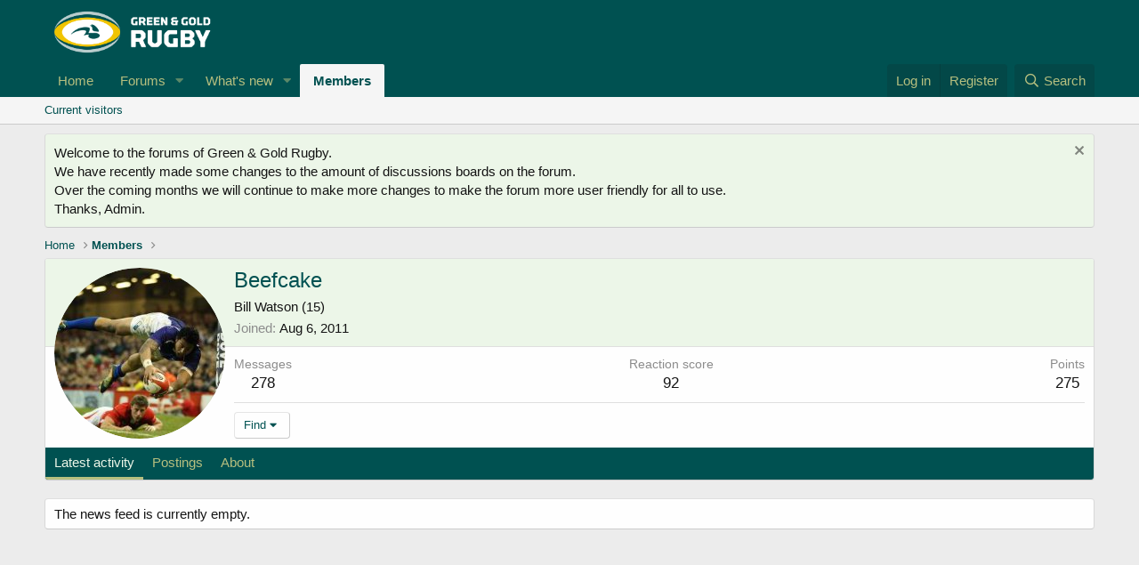

--- FILE ---
content_type: text/html; charset=utf-8
request_url: https://www.google.com/recaptcha/api2/aframe
body_size: 267
content:
<!DOCTYPE HTML><html><head><meta http-equiv="content-type" content="text/html; charset=UTF-8"></head><body><script nonce="MOfWufFHfgMNLWU-uO2DMw">/** Anti-fraud and anti-abuse applications only. See google.com/recaptcha */ try{var clients={'sodar':'https://pagead2.googlesyndication.com/pagead/sodar?'};window.addEventListener("message",function(a){try{if(a.source===window.parent){var b=JSON.parse(a.data);var c=clients[b['id']];if(c){var d=document.createElement('img');d.src=c+b['params']+'&rc='+(localStorage.getItem("rc::a")?sessionStorage.getItem("rc::b"):"");window.document.body.appendChild(d);sessionStorage.setItem("rc::e",parseInt(sessionStorage.getItem("rc::e")||0)+1);localStorage.setItem("rc::h",'1761960614889');}}}catch(b){}});window.parent.postMessage("_grecaptcha_ready", "*");}catch(b){}</script></body></html>